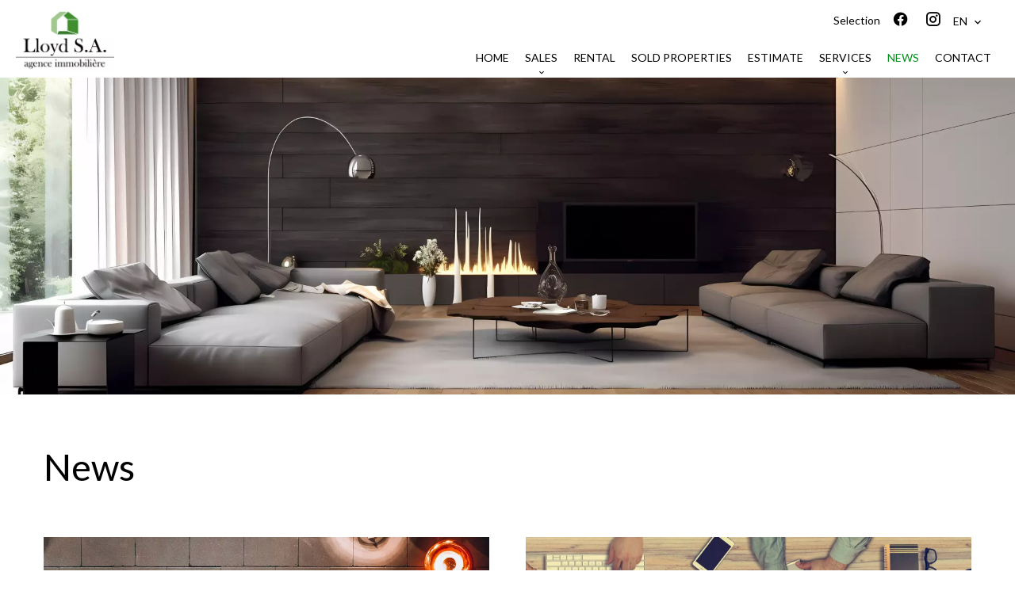

--- FILE ---
content_type: text/html; charset=UTF-8
request_url: https://lloyd.lu/en/news
body_size: 3830
content:
<!DOCTYPE html>
<html lang="en" prefix="og: http://ogp.me/ns#">
  <head>

                  <meta charset="UTF-8">
              <title>Real estate agency Lloyd Immobilien</title>
              <meta name="description" content="Real estate agency Lloyd Immobilien, Real estate consulting. Quality sale and acquisition in Luxembourg.">
              <meta property="og:type" content="product">
              <meta property="og:title" content="Real estate agency Lloyd Immobilien">
              <meta property="og:description" content="Real estate agency Lloyd Immobilien, Real estate consulting. Quality sale and acquisition in Luxembourg.">
              <meta property="og:url" content="https://lloyd.lu/en/news">
              <meta property="og:image" content="https://d36vnx92dgl2c5.cloudfront.net/prod/Zenia-v2/3274/media/8a3d32bb596eda5ae765b72f5c231b40.webp">
              <link rel="apple-touch-icon" sizes="180x180" href="https://d36vnx92dgl2c5.cloudfront.net/prod/Zenia-v2/3274/media/ae3c9f1cad5080b72172516ac102468d.webp">
              <link rel="icon" type="image/png" sizes="32x32" href="https://d36vnx92dgl2c5.cloudfront.net/prod/Zenia-v2/3274/media/4a8dbd60425cdf5902cc0608b03f795f.webp">
              <link rel="icon" type="image/png" sizes="16x16" href="https://d36vnx92dgl2c5.cloudfront.net/prod/Zenia-v2/3274/media/c6adf0db2dcdcb91bea3d8f4d92686cb.webp">
              <link rel="manifest" href="/cache/prod/Elone/3275/site.webmanifest">
              <link rel="alternate" href="https://lloyd.lu/fr/actualites" hreflang="x-default">
              <link rel="alternate" href="https://lloyd.lu/fr/actualites" hreflang="fr-fr">
              <link rel="alternate" href="https://lloyd.lu/en/news" hreflang="en-gb">
              <link rel="alternate" href="https://lloyd.lu/de/aktuelles" hreflang="de-de">
              <link rel="alternate" href="https://lloyd.lu/lb/Neiegkeeten" hreflang="lb-lu">
              <link rel="canonical" href="https://lloyd.lu/en/news">
              <meta name="viewport" content="width=device-width">
          
                                                          <link rel="stylesheet" href="https://d36vnx92dgl2c5.cloudfront.net/vendor/flag-icon-css/css/flag-icon.min.css">                  <link rel="stylesheet" href="https://d36vnx92dgl2c5.cloudfront.net/cache/prod/Elone/3275/63d24334add9a3074df743622f1dcb0fd3d310d5-v1768812088.css">            
                                        <script async src="https://cache.consentframework.com/js/pa/28975/c/u8hMx/stub?lang=en" ></script>                  <script async src="https://choices.consentframework.com/js/pa/28975/c/u8hMx/cmp?lang=en" ></script>                                    <script async src="https://www.googletagmanager.com/gtag/js?id=G-8YHTWSRG3Q" ></script>                  <script>
  window.dataLayer = window.dataLayer || [];
  function gtag(){dataLayer.push(arguments);}
  gtag('js', new Date());

  gtag('config', 'G-8YHTWSRG3Q');
</script>
                              
    
    

        
  </head>
  <body class="one-column chrome   eupopup eupopup-bottom">

    <div class="g-recaptcha"></div>
    
    
      <header>
    <div>
      <div data-id="0" class="zone zone-header-left ">

  <div id="696e7323c2ba9-1" data-module-id="275130" data-instance="1" data-model-namespace="3595fb36d204"
      class="module module-275130 template-2 logo-template-2 module-logo "
            ><a href="/en/" ><img src="https://d36vnx92dgl2c5.cloudfront.net/prod/Zenia-v2/3274/media/13d2e03407072d2742e90f1a61b1fe7d.webp"  alt="logo" /></a></div>

</div>


      <div data-id="1" class="zone zone-header-right ">

  <div id="696e7323c2c65-1" data-module-id="275187" data-instance="1" data-model-namespace="d0cd77199262"
      class="module module-275187 template-1 cluster-template-1 module-cluster "
            ><nav id="696c0d42220c8-1" data-module-id="275190" data-instance="1" data-model-namespace="6562c3225915"
      class="module module-275190 template-1 menu-template-1 module-menu inline "
            ><ul><li><a href="/en/selection" target="_self"  data-current=""><span>Selection</span></a></li></ul></nav><div id="696c0d42220fa-1" data-module-id="275131" data-instance="1" data-model-namespace="5dc137fe0128"
      class="module module-275131 template-1 social-menu-template-1 module-social-menu "
            ><ul><li class="social facebook"><a href="https://www.facebook.com/#" target="_blank" rel="me"><i class="mdi mdi-facebook"></i><span>Facebook</span></a></li><li class="social instagram"><a href="https://www.instagram.com/#" target="_blank" rel="me"><i class="mdi mdi-instagram"></i><span>Instagram</span></a></li></ul></div><div id="696c0d4222114-1" data-module-id="275189" data-instance="1" data-model-namespace="2c18f8341125"
      class="module module-275189 template-1 language-template-1 module-language "
            ><div class="hack ApiFieldGroup"><p class="CaptationContent" title="en"><span>en</span></p></div><div class="field-group" data-label="en"><div class="content" style="display:none;"><ul><li ><a href="/fr/actualites"><span class="culture">
																			français
																	</span></a></li><li  class="current" ><a href="/en/news"><span class="culture">
																			English
																	</span></a></li><li ><a href="/de/aktuelles"><span class="culture">
																			Deutsch
																	</span></a></li><li ><a href="/lb/Neiegkeeten"><span class="culture">
																			Lëtzebuergesch
																	</span></a></li></ul></div></div></div></div>
  <nav id="696e7323c2c94-1" data-module-id="275132" data-instance="1" data-model-namespace="8ea498691e99"
      class="module module-275132 template-1 menu-template-1 module-menu main column "
            ><button><i class="mdi mdi-menu"></i></button><ul><li><a href="/en/" target="_self"  data-current=""><i class="mdi mdi-home"></i><span>Home</span></a></li><li class=" sub-menu"><a href="/en/sales-2" target="_self"  data-current=""><span>Sales</span></a><ul><li><a href="/en/new-construction" target="_self"  data-current=""><span>New construction</span></a></li><li><a href="/en/apartments" target="_self"  data-current=""><span>Apartments</span></a></li><li><a href="/en/retail" target="_self"  data-current=""><span>Retail</span></a></li><li><a href="/en/houses" target="_self"  data-current=""><span>Houses</span></a></li></ul></li><li><a href="/en/rental" target="_self"  data-current=""><span>Rental</span></a></li><li><a href="/en/sold-properties" target="_self"  data-current=""><span>sold properties</span></a></li><li><a href="/en/estimate" target="_self"  data-current=""><span>Estimate</span></a></li><li class=" sub-menu"><a href="/en/services" target="_self"  data-current=""><span>Services</span></a><ul><li><a href="/en/rental-management" target="_self"  data-current=""><span>Rental management</span></a></li><li><a href="/en/Insurance" target="_self"  data-current=""><span>Insurance</span></a></li><li><a href="/en/consulting" target="_self"  data-current=""><span>Consulting</span></a></li></ul></li><li class="current "><a href="/en/news" target="_self"  data-current="1"><span>News</span></a></li><li><a href="/en/contact" target="_self"  data-current=""><span>Contact</span></a></li></ul></nav>

</div>


    </div>
  </header>

  <section class="wrapper">
      <div data-id="2" class="zone zone-full-width ">


</div>


  <section data-id="3" class="zone zone-top-content ">

  <div id="696c0d422069e-1" data-module-id="275223" data-instance="1" data-model-namespace="be839152da9d"
      class="module module-275223 template-1 picture-template-1 module-picture background-mod "
            ><div class="container col col-1  "><div class="picture"  style="background-image: url('https://d36vnx92dgl2c5.cloudfront.net/prod/Zenia-v2/3274/media/03c475ee718641d477c5f3205cb9e35e.webp')" alt=""></div></div></div>

</section>


  <section data-id="4" class="zone zone-content ">

  <div id="696e7323c2c39-1" data-module-id="275172" data-instance="1" data-model-namespace="c4048345f2ec"
      class="module module-275172 template-1 structured-cms-template-1 module-structured-cms "
            data-structured-cms-namespace=""><div class="module-header"><h2 class="module-header-title">News</h2></div><ul class="cms-list"><li><div class="picture" style="background-image: url('https://d36vnx92dgl2c5.cloudfront.net/prod/Zenia-v2/3274/media/9d9ad972232fcfcd742cdf61a0ad8da1.webp')" alt=""></div><div class="content"><a href="/en/news/14812"><span class="button">Read more</span></a></div></li><li><div class="picture" style="background-image: url('https://d36vnx92dgl2c5.cloudfront.net/prod/Zenia-v2/3274/media/8d332ae0ee7c32912e83a0c23586f62b.webp')" alt=""></div><div class="content"><h3 class="title">My second article</h3><p>Lorem ipsum dolor sit amet, consectetur adipiscing elit. Vestibulum arcu tellus, rhoncus eget tempor vitae, bibendum sit amet nulla. Mauris porttitor ut libero non euismod. Quisque eget dapibus sem. Sed eros mi, malesuada sit amet ultricies non, maximus...</p><a href="/en/news/14811"><span class="button">Read more</span></a></div></li><li><div class="picture" style="background-image: url('https://d36vnx92dgl2c5.cloudfront.net/prod/Zenia-v2/3274/media/3b4bfa4db4ef131bfb4f978842389413.webp')" alt=""></div><div class="content"><h3 class="title">My first article</h3><p>Lorem ipsum dolor sit amet, consectetur adipiscing elit. Vestibulum arcu tellus, rhoncus eget tempor vitae, bibendum sit amet nulla. Mauris porttitor ut libero non euismod. Quisque eget dapibus sem. Sed eros mi, malesuada sit amet ultricies non, maximus...</p><a href="/en/news/14810"><span class="button">Read more</span></a></div></li></ul><nav class="pager" ><ul><li class="disable first"><i class="mdi mdi-page-first"></i></li><li class="disable prev"><i class="mdi mdi-chevron-left"></i></li><li class="current"><span>1</span></li><li class="disable next"><i class="mdi mdi-chevron-right"></i></li><li class="disable last"><i class="mdi mdi-page-last"></i></li></ul></nav></div>

</section>


  <section data-id="5" class="zone zone-bottom-content ">


</section>


  </section>

  <footer>
    <div data-id="6" class="zone zone-footer ">

  <nav id="696c0d422061b-1" data-module-id="275133" data-instance="1" data-model-namespace="c6d8cccec949"
      class="module module-275133 template-1 menu-template-1 module-menu column "
            ><div class="module-header"><h2 class="module-header-title">Navigation</h2></div><ul><li><a href="/en/" target="_self"  data-current=""><i class="mdi mdi-home"></i><span>Home</span></a></li><li><a href="/en/sales-2" target="_self"  data-current=""><span>Sales</span></a></li><li><a href="/en/rental" target="_self"  data-current=""><span>Rental</span></a></li><li><a href="/en/new-construction" target="_self"  data-current=""><span>New construction</span></a></li><li><a href="/en/estimate" target="_self"  data-current=""><span>Estimate</span></a></li><li><a href="/en/services" target="_self"  data-current=""><span>Services</span></a></li><li><a href="/en/contact" target="_self"  data-current=""><span>Contact</span></a></li></ul></nav>
  <div id="696e7323c2cbf-1" data-module-id="275174" data-instance="1" data-model-namespace="fbf3d456f66e"
      class="module module-275174 template-3 agency-template-3 module-agency simple "
            ><div class="module-header"><h2 class="module-header-title">Contact us</h2></div><article class="agency"><p class="address"><a href="/en/agency/21623">Lloyd Immobilien</a><br>                  22-24 Boulevard Royal<br><span class="zipcode">2449</span> Luxembourg<br>        Luxembourg      </p><p><span class="phone"><a href="tel:+352 27 76 15 91">+352 27 76 15 91</a></span><br><span class="phone"><a href="tel:+352 691 761591">+352 691 761 591</a></span><br><span class="email"><a href="mailto:info@lloyd.lu">info@lloyd.lu</a></span><br></p></article></div>
  <div id="696c0d422071e-1" data-module-id="275175" data-instance="1" data-model-namespace="31baaf4a8962"
      class="module module-275175 template-1 language-template-1 module-language "
            ><div class="module-header"><h2 class="module-header-title">Languages</h2></div><div class="content" style="display:none;"><ul><li ><a href="/fr/actualites"><span class="flag-icon flag-icon-fr"></span></a></li><li  class="current" ><a href="/en/news"><span class="flag-icon flag-icon-gb"></span></a></li><li ><a href="/de/aktuelles"><span class="flag-icon flag-icon-de"></span></a></li><li ><a href="/lb/Neiegkeeten"><span class="flag-icon flag-icon-lu"></span></a></li></ul></div></div>
  <div id="696c0d422073f-1" data-module-id="275136" data-instance="1" data-model-namespace="6174fa4c61bd"
      class="module module-275136 template-1 social-menu-template-1 module-social-menu "
            ><div class="module-header"><h2 class="module-header-title">Follow us</h2></div><ul><li class="social facebook"><a href="https://www.facebook.com/#" target="_blank" rel="me"><i class="mdi mdi-facebook"></i><span>Facebook</span></a></li><li class="social instagram"><a href="https://www.instagram.com/#" target="_blank" rel="me"><i class="mdi mdi-instagram"></i><span>Instagram</span></a></li></ul></div>

</div>


    <div data-id="7" class="zone zone-legal ">

  <div id="696e7323c2ca7-1" data-module-id="275179" data-instance="1" data-model-namespace="471db8174645"
      class="module module-275179 template-3 legal-template-3 module-legal template3 "
            ><nav><ul><li><a href="/en/">
					©2026
					Lloyd Immobilien
				</a></li><li ><a href="/en/legal-notice">Legal notice</a></li><li ><a href="/en/legals/fees">Agency fees</a></li><li><a href='javascript:Sddan.cmp.displayUI()'>Change cookies settings</a></li><li><a href="https://apimo.net/fr/site-internet/">
										Design by <span>Apimo™</span></a></li></ul></nav></div>

</div>


  </footer>

                      <link media="print"onload="this.media='all'"rel="stylesheet" href="https://d36vnx92dgl2c5.cloudfront.net/static/Realtix/Global/mdi/css/materialdesignicons.min.css">                  <link media="print"onload="this.media='all'"rel="stylesheet" href="https://d36vnx92dgl2c5.cloudfront.net/vendor/kernel-webfont/build/css/icons.css">                                                
    
                  <script src="https://d36vnx92dgl2c5.cloudfront.net/cache/prod/Elone/3275/model/f6d760241ac057ef46627653b383a13669a9df64-v1768846115.8362.js" ></script>                                                      <script src="https://d36vnx92dgl2c5.cloudfront.net/vendor/jquery/dist/jquery.min.js" ></script>                                                      <script src="https://d36vnx92dgl2c5.cloudfront.net/cache/prod/Elone/3275/f1e747c008add3868f6467ad649cd4afc2a06eab-v1768812088.js" ></script>        
        
    
    <div class="recaptcha-terms">
      <p>This site is protected by reCAPTCHA and the Google <a target="_blank" href="https://policies.google.com/privacy">Privacy Policy</a> and <a target="_blank" href="https://policies.google.com/terms">Terms of Service</a> apply.</p>
    </div>

  </body>
</html>


--- FILE ---
content_type: application/javascript
request_url: https://d36vnx92dgl2c5.cloudfront.net/cache/prod/Elone/3275/model/f6d760241ac057ef46627653b383a13669a9df64-v1768846115.8362.js
body_size: 717
content:
var model = {"http_accept":"text\/html,application\/xhtml+xml,application\/xml;q=0.9,image\/webp,image\/apng,*\/*;q=0.8,application\/signed-exchange;v=b3;q=0.9","culture":"en_GB","language":"en","country":"gb","currency":"EUR","url_parameters":[],"cookies_enabled":true,"session_id":"","analytics_ids":["G-8YHTWSRG3Q"],"3595fb36d204":{"_subtitle_tag":"h3","_title_tag":"h2"},"c6d8cccec949":{"_subtitle_tag":"h3","_title_tag":"h2","_title":"Navigation"},"c4048345f2ec":{"_subtitle_tag":"h3","_title_tag":"h2","_subtitle":null,"_title":"News","_content":null,"auto_layout":1,"referer":null,"content_limit":250,"pager":[{"class":"disable first","href":null,"content":"<i class=\"mdi mdi-page-first\"><\/i>"},{"class":"disable prev","href":null,"content":"<i class=\"mdi mdi-chevron-left\"><\/i>"},{"class":"current","href":null,"content":1},{"class":"disable next","href":null,"content":"<i class=\"mdi mdi-chevron-right\"><\/i>"},{"class":"disable last","href":null,"content":"<i class=\"mdi mdi-page-last\"><\/i>"}],"show_pager":true,"nbrColumns":1,"show_max_pictures":3,"show_navigation":true,"loop_enable":true,"responsive":null,"show_dots":false,"center":true,"margin":2,"animate_in":"","animate_out":"","autoplay":false,"autoplay_timeout":5000,"stage_padding":null,"rtl":false},"d0cd77199262":{"_subtitle_tag":"h3","_title_tag":"h2","wrapper":false,"nbrColumns":1,"bg":false},"be839152da9d":{"_subtitle_tag":"h3","_title_tag":"h1","nbrColumns":1},"8ea498691e99":{"_subtitle_tag":"h3","_title_tag":"h2"},"471db8174645":{"_subtitle_tag":"h3","_title_tag":"h2"},"fbf3d456f66e":{"_subtitle_tag":"h3","_title_tag":"h2","_title":"Contact us","autoplay":false,"autoplay_timeout":5000,"slide_visible":4,"show_navigation":true,"loop_enable":true,"show_dots":false,"center":false,"margin":2,"stage_padding":0,"slide_counter":1,"description_enable":true,"rtl":false,"responsive":null,"payload":[]},"31baaf4a8962":{"_subtitle_tag":"h3","_title_tag":"h2","_title":"Languages"},"6174fa4c61bd":{"_subtitle_tag":"h3","_title_tag":"h2","_title":"Follow us"},"6562c3225915":{"_subtitle_tag":"h3","_title_tag":"h2"},"5dc137fe0128":{"_subtitle_tag":"h3","_title_tag":"h2"},"2c18f8341125":{"_subtitle_tag":"h3","_title_tag":"h2"}}